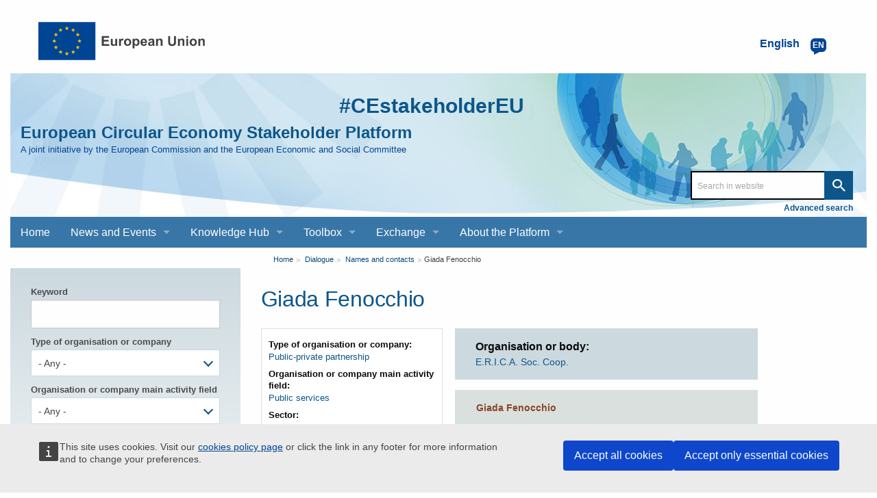

--- FILE ---
content_type: text/html; charset=UTF-8
request_url: https://circulareconomy.europa.eu/platform/en/dialogue/names-contacts/giada-fenocchio
body_size: 10662
content:
<!DOCTYPE html>
<html lang="en" dir="ltr" prefix="og: https://ogp.me/ns#" class="no-js">
  <head>
    <meta charset="utf-8" />
<meta name="description" content="European Circular Economy Stakeholder Platform - A joint initiative by the European Commission and the European Economic and Social Committee" />
<meta name="abstract" content="" />
<link rel="canonical" href="https://circulareconomy.europa.eu/platform/en/dialogue/names-contacts/giada-fenocchio" />
<link rel="image_src" href="" />
<meta property="og:site_name" content="European Circular Economy Stakeholder Platform" />
<meta property="og:url" content="https://circulareconomy.europa.eu/platform/en/dialogue/names-contacts/giada-fenocchio" />
<meta property="og:title" content="Giada Fenocchio" />
<meta property="og:description" content="European Circular Economy Stakeholder Platform - A joint initiative by the European Commission and the European Economic and Social Committee" />
<meta property="og:image" content="" />
<meta property="og:updated_time" content="2021-12-08T11:29:10+00:00" />
<meta property="article:published_time" content="2021-08-03T10:54:36+00:00" />
<meta property="article:modified_time" content="2021-12-08T11:29:10+00:00" />
<meta name="twitter:card" content="summary_large_image" />
<meta name="twitter:title" content="Giada Fenocchio" />
<meta name="twitter:image" content="" />
<meta name="Generator" content="Drupal 11 (https://www.drupal.org)" />
<meta name="MobileOptimized" content="width" />
<meta name="HandheldFriendly" content="true" />
<meta name="viewport" content="width=device-width, initial-scale=1.0" />
<meta http-equiv="ImageToolbar" content="false" />
<link rel="alternate" hreflang="en" href="https://circulareconomy.europa.eu/platform/en/dialogue/names-contacts/giada-fenocchio" />
<link rel="icon" href="/platform/themes/custom/cecon_foundation/favicon.ico" type="image/vnd.microsoft.icon" />

    <title>Giada Fenocchio | European Circular Economy Stakeholder Platform</title>
    <link rel="stylesheet" media="all" href="/platform/sites/default/files/css/css_e3CtJkgRZF2t-2QhCfAYjtIywOxmtQ1yZJRXJ0hXKYs.css?delta=0&amp;language=en&amp;theme=cecon_foundation&amp;include=eJxtzsEKwyAQhOEXki70hUTdUcSNG1wlbZ--ORR6SE7D_50mYk4Mj9euBva5yplGBR0jiEtI2n3W1TnMqp2KaLxzk5rajw8dLYseFHir_3RJB4jH2oM8uAbR4tiIzT-TisPySbVVnNMNfdJFnL1tYqMYDO6zRrw--wKfQVIR" />
<link rel="stylesheet" media="all" href="/platform/sites/default/files/css/css_hMdwgO6pDzpu6hBz_CsltO8bt4FnrBDY-ZwyYd0vkkQ.css?delta=1&amp;language=en&amp;theme=cecon_foundation&amp;include=eJxtzsEKwyAQhOEXki70hUTdUcSNG1wlbZ--ORR6SE7D_50mYk4Mj9euBva5yplGBR0jiEtI2n3W1TnMqp2KaLxzk5rajw8dLYseFHir_3RJB4jH2oM8uAbR4tiIzT-TisPySbVVnNMNfdJFnL1tYqMYDO6zRrw--wKfQVIR" />

    
  </head>
  <body class="lang-en section-platform path-node node--type-cecon-good-practice-contact page-node-type-cecon-good-practice-contact">
  <a href="#main-content" class="show-on-focus skip-link">
    Skip to main content
  </a>
  
    <div class="dialog-off-canvas-main-canvas" data-off-canvas-main-canvas>
       
           
<div class="off-canvas-wrapper">
  <div class="inner-wrap off-canvas-wrapper-inner" id="inner-wrap" data-off-canvas-wrapper>
    <aside id="left-off-canvas-menu" class="off-canvas left-off-canvas-menu position-left" role="complementary" data-off-canvas>
      
    </aside>

    <aside id="right-off-canvas-menu" class="off-canvas right-off-canvas-menu position-right" role="complementary" data-off-canvas>
      
    </aside>

    <div class="off-canvas-content" data-off-canvas-content>
           <div class="row ecl-site-branding">
                  <div class="large-14 columns">
              <div>
    <div id="block-sitebranding" class="block-sitebranding block block-system block-system-branding-block">
  
    

  
          <a href="/platform/en" rel="home">
      <img src="/platform/themes/custom/cecon_foundation/images/logo/logo--en.svg" alt="Home" fetchpriority="high" />
    </a>
      

    
</div>
<div class="language-switcher-language-url block-languageswitcher block block-language block-language-blocklanguage-interface" id="block-languageswitcher" role="navigation">
  
    

  
          
<button class="button lang-switcher-button" data-toggle="LangModal">     
<div class="lang-custom-switcher">
      <div class='lang-label-text' title="English active language">English </div>
      <div class='lang-label-code' aria-hidden="true">en</div>
    </div></button>
  <div class="full reveal" id="LangModal" data-reveal aria-label="select your language">
    <div class="modal-wrapper">
     <button id="closeModal" class="close-button" data-close aria-label="Close reveal" type="button">   
        <span aria-hidden="true">&times;</span>
     </button>
    <h2 aria-hidden="true"> Select your language </h2>
     <ul class="lang-switcher-modal"><li hreflang="en" data-drupal-link-system-path="node/5891" class="is-active-lang is-active" title="English active language" aria-current="page"><a href="/platform/en/dialogue/names-contacts/giada-fenocchio" class="language-link is-active" hreflang="en" data-drupal-link-system-path="node/5891" aria-current="page">English</a>
          <span class="is-active-lang"></span></li><li hreflang="fr" data-drupal-link-system-path="node/5891" title="Français active language"><a href="/platform/fr/node/5891" class="language-link" hreflang="fr" data-drupal-link-system-path="node/5891">Français</a>
          </li></ul>  </div>
</div> <!-- modal-wrapper -->

    
    
</div>

  </div>

          </div>
              </div>
            <header class="row"  role="banner" aria-label="Site header">
                  <div class="large-14 columns">
            <div class="columns ecl-banner show-for-medium-up">
              <div id="hashtag-title">
                <strong><a href="https://twitter.com/hashtag/CEstakeholderEU?src=hash" target="_blank" rel="#CEstakeholderEU" title="#CEstakeholderEU">#CEstakeholderEU</a></strong>
              </div>
              <h1 id="site-name"><a href="/platform/en" title="Home" rel="home"><span>European Circular Economy Stakeholder Platform</span></a></h1>
              <h2 title="A joint initiative by the European Commission and the European Economic and Social Committee" class="site-slogan">A joint initiative by the European Commission and the European Economic and Social Committee</h2>
              <div class="custom-search"> <div class="search-block-form block-searchform block block-search block-search-form-block" data-drupal-selector="search-block-form" id="block-searchform" role="search">
  
    

  
          <form action="/content-search" method="get" id="search-block-form" accept-charset="UTF-8">
  <div class="js-form-item form-item js-form-type-search form-item-combine js-form-item-combine form-no-label">
        <input data-drupal-selector="edit-combine" type="search" id="edit-combine" name="combine" value="" size="60" maxlength="128" placeholder="Search in website" class="form-search" />

        </div>
<a href="/platform/content-search" data-drupal-selector="edit-advanced-search" id="edit-advanced-search">Advanced search</a><div data-drupal-selector="edit-actions" class="form-actions js-form-wrapper form-wrapper" id="edit-actions"><input class="success button radius js-form-submit form-submit" data-drupal-selector="edit-submit" type="submit" id="edit-submit" value="Search" />
</div>

</form>

    
    
</div>
</div>
           </div>
              <div>
    <div aria-labelledby="block-mainnavigation-menu" id="block-mainnavigation" class="block-mainnavigation">
            
  <h2 class="block-title visually-hidden" id="block-mainnavigation-menu">Main navigation</h2>
  

        

      <div >
      <div class="title-bar" data-responsive-toggle="main-menu" data-hide-for="large">
        <div class="title-bar-title">European Circular Economy Stakeholder Platform</div>
        <button class="menu-icon" type="button" data-toggle aria-label="main-menu"></button>
      </div>
      <nav class="top-menu" id="main-menu" role="navigation" >
        <div>
                                <ul class="menu vertical large-horizontal" data-responsive-menu="drilldown large-dropdown">
                                        <li>
        <a href="/platform/en" title="" data-drupal-link-system-path="&lt;front&gt;">Home</a>
              </li>
                              <li class="has-submenu menu-item--expanded">
        <a href="/platform/en/news-and-events" title="" data-drupal-link-system-path="node/3668">News and Events</a>
                                          <ul class="submenu menu vertical" data-submenu>
                                        <li>
        <a href="/platform/en/news-and-events/all-news" title="" data-drupal-link-system-path="news-and-events/all-news">News</a>
              </li>
                              <li>
        <a href="/platform/en/news-and-events/upcoming-events" title="" data-drupal-link-system-path="news-and-events/upcoming-events">Events</a>
              </li>
        </ul>
  
              </li>
                              <li class="has-submenu menu-item--expanded">
        <a href="/platform/en/knowledge-hub" data-drupal-link-system-path="node/3669">Knowledge Hub</a>
                                          <ul class="submenu menu vertical" data-submenu>
                                        <li>
        <a href="/platform/en/good-practices" title="" data-drupal-link-system-path="good-practices">Good Practices</a>
              </li>
                              <li>
        <a href="/platform/en/strategies" data-drupal-link-system-path="strategies">Strategies</a>
              </li>
                              <li>
        <a href="/platform/en/knowledge" data-drupal-link-system-path="knowledge">Knowledge</a>
              </li>
                              <li>
        <a href="/platform/en/commitments" title="" data-drupal-link-system-path="commitments">Commitments</a>
              </li>
                              <li>
        <a href="/platform/en/commitments/pledges" title="" data-drupal-link-system-path="commitments/pledges">Pledges</a>
              </li>
        </ul>
  
              </li>
                              <li class="has-submenu menu-item--expanded">
        <a href="/platform/en/toolbox" data-drupal-link-system-path="node/3670">Toolbox</a>
                                          <ul class="submenu menu vertical" data-submenu>
                                        <li>
        <a href="/platform/en/financing" data-drupal-link-system-path="financing">Financing</a>
              </li>
                              <li>
        <a href="/platform/en/education" title="" data-drupal-link-system-path="education">Education and Training</a>
              </li>
                              <li>
        <a href="/platform/en/measuring-circular-economy" title="" data-drupal-link-system-path="measuring-circular-economy">Measuring the circular economy</a>
              </li>
                              <li>
        <a href="/platform/en/toolkits-guidelines" title="" data-drupal-link-system-path="toolkits-guidelines">Toolkits and guidelines</a>
              </li>
        </ul>
  
              </li>
                              <li class="has-submenu menu-item--expanded">
        <a href="/platform/en/dialogue" title="" data-drupal-link-system-path="node/23">Exchange</a>
                                          <ul class="submenu menu vertical" data-submenu>
                                        <li>
        <a href="https://circulareconomy.europa.eu/platform/en/eu-circular-talks" title="">EU Circular Talks</a>
              </li>
                              <li>
        <a href="https://circulareconomy.europa.eu/platform/en/lets-talk-ecesp-podcast">Let&#039;s Talk - an ECESP Podcast</a>
              </li>
                              <li>
        <a href="/platform/en/submit-content-0" data-drupal-link-system-path="node/26">Contribute: submit content for the website</a>
              </li>
                              <li>
        <a href="/platform/en/dialogue/existing-eu-platforms" title="" data-drupal-link-system-path="dialogue/existing-eu-platforms">Circular Economy Networks / Platforms</a>
              </li>
        </ul>
  
              </li>
                              <li class="has-submenu menu-item--expanded">
        <a href="/platform/en/about-platform" title="About the Platform" data-drupal-link-system-path="node/3">About the Platform</a>
                                          <ul class="submenu menu vertical" data-submenu>
                                        <li class="has-submenu menu-item--expanded">
        <a href="https://circulareconomy.europa.eu/platform/en/ecesp-annual-conference-our-flagship-event-stakeholders-exchange-and-network">The Annual Conference</a>
                                          <ul class="submenu menu vertical" data-submenu>
                                        <li class="has-submenu menu-item--expanded">
        <a href="/platform/en/circular-solutions-competitive-europe-stakeholders-day" title="2025 annual conference" data-drupal-link-system-path="node/8748">2025</a>
                                          <ul class="submenu menu vertical" data-submenu>
                                        <li>
        <a href="/platform/en/10-april-2025-circular-economy-stakeholder-dialogue" data-drupal-link-system-path="node/8624">10 April - The Circular Economy Stakeholder Dialogue</a>
              </li>
                              <li>
        <a href="https://circulareconomy.europa.eu/platform/en/circular-solutions-competitive-europe-stakeholders-day">5 June - EU Green Week Stakeholders&#039; Day</a>
              </li>
        </ul>
  
              </li>
                              <li>
        <a href="https://circulareconomy.europa.eu/platform/en/ecesp-annual-conference-2024-circular-economy-visions-actions">2024</a>
              </li>
                              <li>
        <a href="https://circulareconomy.europa.eu/platform/en/recovery-open-strategic-autonomy-and-resilience" title="Annual Conference 2023">2023</a>
              </li>
                              <li>
        <a href="/platform/en/towards-new-normal-sustainable-products-sustainable-consumption" data-drupal-link-system-path="node/6339">2022</a>
              </li>
                              <li>
        <a href="/platform/en/annual-circular-economy-stakeholder-conference-3-4-november-2020" data-drupal-link-system-path="node/2575">2020</a>
              </li>
                              <li>
        <a href="/platform/en/2019-circular-economy-stakeholder-conference-success-stories-and-new-challenges" title="" data-drupal-link-system-path="node/1301">2019</a>
              </li>
                              <li>
        <a href="https://circulareconomy.europa.eu/platform/en/node/105" title="">2018</a>
              </li>
                              <li>
        <a href="https://circulareconomy.europa.eu/platform/en/circular-economy-one-year-after-adoption-working-together-future">2017</a>
              </li>
        </ul>
  
              </li>
                              <li class="has-submenu menu-item--expanded">
        <a href="/platform/en/coordination-group" data-drupal-link-system-path="node/1775">The Coordination Group</a>
                                          <ul class="submenu menu vertical" data-submenu>
                                        <li>
        <a href="https://circulareconomy.europa.eu/platform/en/dialogue/cg-names-contacts?title=&amp;scope%5B0%5D=622&amp;page=0" title="Coordination Group Contacts">Names and contacts</a>
              </li>
                              <li>
        <a href="https://circulareconomy.europa.eu/platform/en/about/cg-activities-documents?combine=&amp;scope%5B%5D=595">Activities and documents</a>
              </li>
                              <li>
        <a href="/platform/en/leadership-groups" title="Describes LGs, thematics and members" data-drupal-link-system-path="node/7310">The Leadership Groups</a>
              </li>
        </ul>
  
              </li>
                              <li>
        <a href="/platform/en/european-commission" title="A-propos-Commission" data-drupal-link-system-path="node/1823">The European Commission</a>
              </li>
                              <li>
        <a href="/platform/en/european-economic-and-social-committee" title="About-EESC" data-drupal-link-system-path="node/1824">The EESC</a>
              </li>
                              <li>
        <a href="https://circulareconomy.europa.eu/platform/en/ecesp-newsletter">Our Newsletter - Past editions</a>
              </li>
        </ul>
  
              </li>
        </ul>
  
                            </div>
      </nav>
    </div>
  

  </div>

  </div>

          </div>
              </header>
      <div class="row">
                              </div>

      
            <div class="l-help row">
        <div class="large-14 columns">
            <div>
    
  </div>

        </div>
      </div>
           <script type="application/json">{"utility":"cck","url":"https:\/\/circulareconomy.europa.eu\/{lang}\/cookie-policy","target":true}</script>

        <div class="row">
        <main id="main-section" class="small-14 medium-10 medium-push-4 columns" role="main">
                          <div class="region-highlighted panel">
    <div id="block-breadcrumbs" class="block-breadcrumbs block block-system block-system-breadcrumb-block">
  
    

  
            <nav role="navigation" aria-labelledby="system-breadcrumb">
    <h2 id="system-breadcrumb" class="visually-hidden">You are here</h2>
    <ul class="breadcrumbs">
          <li>
                  <a href="/platform/en">Home</a>
              </li>
          <li>
                  <a href="/platform/en/dialogue">Dialogue</a>
              </li>
          <li>
                  <a href="/platform/en/dialogue/names-contacts">Names and contacts</a>
              </li>
          <li class="current"><a href="#">Giada Fenocchio</a></li>
    </ul>
  </nav>

    
    
</div>
<div id="block-pagetitle" class="block-pagetitle block block-core block-page-title-block">
  
    

  
          
  <h1><span>Giada Fenocchio</span>
</h1>


    
    
</div>

  </div>

                    <a id="main-content"></a>
                    <section>
              <div>
    <div data-drupal-messages-fallback class="hidden"></div>

<div data-history-node-id="5891" class="node node--type-cecon-good-practice-contact node--view-mode-full ds-2col clearfix">
<div class='teaser-intro'>





</div>
    
  <div class="group-left">
    
<div  class="group-cecon-good-practice-full-meta">
    
<div  class="group-cecon-full-info">
    <div class="field field-node--field-cecon-contributor-category field-name-field-cecon-contributor-category field-type-entity-reference field-label-above">
      <div class="field-label">Type of organisation or company</div>
    <div class="field-items">
          <div class="field-item"><a href="/platform/en/contributor-category/public-private-partnership" hreflang="en">Public-private partnership</a></div>
      </div>
</div>
<div class="field field-node--field-cecon-org-comp-main-act field-name-field-cecon-org-comp-main-act field-type-entity-reference field-label-above">
      <div class="field-label">Organisation or company main activity field</div>
    <div class="field-items">
          <div class="field-item"><a href="/platform/en/contributor-main-activity-field/public-services" hreflang="en">Public services</a></div>
      </div>
</div>
<div class="field field-node--field-cecon-sector field-name-field-cecon-sector field-type-entity-reference field-label-above">
      <div class="field-label">Sector</div>
    <div class="field-items">
          <div class="field-item"><a href="/platform/en/sector/agriculture-fertilisers-and-forestry" hreflang="en">Agriculture, fertilisers and forestry</a>,</div>
          <div class="field-item"><a href="/platform/en/sector/machinery-and-equipment" hreflang="en">Machinery and Equipment</a>,</div>
          <div class="field-item"><a href="/platform/en/sector/waste-management-secondary-raw-materials" hreflang="en">Waste management &amp; Secondary Raw Materials</a></div>
      </div>
</div>
<div class="field field-node--field-cecon-scope field-name-field-cecon-scope field-type-entity-reference field-label-above">
      <div class="field-label">Scope</div>
    <div class="field-items">
          <div class="field-item"><a href="/platform/en/scope/cities" hreflang="en">Cities</a>,</div>
          <div class="field-item"><a href="/platform/en/scope/regional" hreflang="en">Regional</a></div>
      </div>
</div>
<div class="field field-node--field-cecon-country field-name-field-cecon-country field-type-country field-label-above">
      <div class="field-label">Country</div>
    <div class="field-items">
          <div class="field-item">France</div>
          <div class="field-item">Italy</div>
      </div>
</div>
<div class="field field-node--field-cecon-key-area field-name-field-cecon-key-area field-type-entity-reference field-label-above">
      <div class="field-label">Key area</div>
    <div class="field-items">
          <div class="field-item"><a href="/platform/en/key-area/production" hreflang="en">Production</a>,</div>
          <div class="field-item"><a href="/platform/en/key-area/waste-management" hreflang="en">Waste management</a></div>
      </div>
</div>

  </div>
  </div>
  </div>
  <div class="group-right">
    
<div  class="cecon-good-practice-data-info">
    <div class="field field-node--field-cecon-organisation-or-body field-name-field-cecon-organisation-or-body field-type-link field-label-above">
      <div class="field-label">Organisation or body</div>
    <div class="field-items">
          <div class="field-item"><a href="http://www.cooperica.it">E.R.I.C.A. Soc. Coop.</a></div>
      </div>
</div>

  </div>
<div  class="group-cecon-full-contact">
    <div class="field field-node--field-cecon-name field-name-field-cecon-name field-type-string field-label-hidden">
    <div class="field-items">
          <div class="field-item">Giada Fenocchio </div>
      </div>
</div>
<div class="field field-node--field-cecon-form field-name-field-cecon-form field-type-link field-label-hidden">
    <div class="field-items">
          <div class="field-item"><a href="/platform/en/contact?field_cecon_email=M3VtVDQwUmJjV2VjMkxEdWwzY1FMKzF4cU5JVldGbGtQNEFqWStUTTVEWT0%3D">Contact form</a></div>
      </div>
</div>

  </div>

  </div>

</div>


  </div>

          </section>
        </main>
                  <div id="sidebar-first" class="medium-4 medium-pull-10 columns sidebar ">
              <div>
    <div class="views-exposed-form bef-exposed-form block-names-and-contacts-exposed-filter-block block block-views-exposed-filter-blocks block-views-exposed-filter-blocks-block" data-drupal-selector="views-exposed-form-cecon-names-and-contacts-main-block" id="block-names-and-contacts-exposed-filter-block">
  
    

  
          <form action="/platform/en/dialogue/names-contacts/commitment" method="get" id="views-exposed-form-cecon-names-and-contacts-main-block" accept-charset="UTF-8">
  <div class="js-form-item form-item js-form-type-textfield form-item-combine js-form-item-combine">
      
<label for="edit-combine">Keyword</label>
        <input data-drupal-selector="edit-combine" type="text" id="edit-combine" name="combine" value="" size="30" maxlength="128" class="form-text" />

        </div>
<div class="js-form-item form-item js-form-type-select form-item-contributor-category js-form-item-contributor-category">
      
<label for="edit-contributor-category">Type of organisation or company</label>
        <select data-drupal-selector="edit-contributor-category" id="edit-contributor-category" name="contributor_category" class="form-select select2-widget" data-select2-config="{&quot;multiple&quot;:false,&quot;placeholder&quot;:&quot;- None -&quot;,&quot;allowClear&quot;:false,&quot;dir&quot;:&quot;ltr&quot;,&quot;language&quot;:&quot;en&quot;,&quot;tags&quot;:false,&quot;theme&quot;:&quot;default&quot;,&quot;maximumSelectionLength&quot;:0,&quot;tokenSeparators&quot;:[],&quot;selectOnClose&quot;:false,&quot;width&quot;:&quot;100%&quot;}">
            <option value="" ></option>
                <option value="All"  selected="selected">- Any -</option>
                <option value="1" >Private company</option>
                <option value="2" >-Business</option>
                <option value="3" >-Business Association</option>
                <option value="4" >-Private Foundation</option>
                <option value="5" >-Corporate campaign or initiative</option>
                <option value="312" >-Social enterprise</option>
                <option value="6" >Public body</option>
                <option value="7" >-National authority</option>
                <option value="8" >-Regional authority</option>
                <option value="9" >-Local authority</option>
                <option value="10" >-Network of local and/or regional authorities</option>
                <option value="135" >-Public service</option>
                <option value="11" >Multi-stakeholders</option>
                <option value="12" >-Public-private partnership</option>
                <option value="13" >-Multi-stakeholders association</option>
                <option value="14" >-Social partners association</option>
                <option value="15" >NGO or network of NGOs</option>
                <option value="16" >Knowledge community</option>
                <option value="17" >-Think tank</option>
                <option value="18" >-Research institute</option>
                <option value="19" >-University</option>
                <option value="167" >Other</option>
      </select>

        </div>
<div class="js-form-item form-item js-form-type-select form-item-org-comp-main-act js-form-item-org-comp-main-act">
      
<label for="edit-org-comp-main-act">Organisation or company main activity field</label>
        <select data-drupal-selector="edit-org-comp-main-act" id="edit-org-comp-main-act" name="org_comp_main_act" class="form-select select2-widget" data-select2-config="{&quot;multiple&quot;:false,&quot;placeholder&quot;:&quot;- None -&quot;,&quot;allowClear&quot;:false,&quot;dir&quot;:&quot;ltr&quot;,&quot;language&quot;:&quot;en&quot;,&quot;tags&quot;:false,&quot;theme&quot;:&quot;default&quot;,&quot;maximumSelectionLength&quot;:0,&quot;tokenSeparators&quot;:[],&quot;selectOnClose&quot;:false,&quot;width&quot;:&quot;100%&quot;}">
            <option value="" ></option>
                <option value="All"  selected="selected">- Any -</option>
                <option value="28" >Accommodation and food service activities</option>
                <option value="40" >Activities of extraterritorial organisations and bodies</option>
                <option value="39" >Activities of households as employers; undifferentiated goods- and services-producing activities of households for own use</option>
                <option value="33" >Administrative and support service activities</option>
                <option value="20" >Agriculture, forestry and fishing</option>
                <option value="37" >Arts, entertainment and recreation</option>
                <option value="25" >Construction</option>
                <option value="35" >Education</option>
                <option value="23" >Electricity, gas, steam and air conditioning supply</option>
                <option value="30" >Financial and insurance activities</option>
                <option value="36" >Human health and social work activities</option>
                <option value="29" >Information and communication</option>
                <option value="22" >Manufacturing</option>
                <option value="21" >Mining and quarrying</option>
                <option value="38" >Other service activities</option>
                <option value="32" >Professional, scientific and technical activities</option>
                <option value="34" >Public administration and defence; compulsory social security</option>
                <option value="151" >Public services</option>
                <option value="31" >Real estate activities</option>
                <option value="27" >Transportation and storage</option>
                <option value="24" >Water supply; sewerage, waste management and remediation activities</option>
                <option value="26" >Wholesale and retail trade; repair of motor vehicles and motorcycles</option>
      </select>

        </div>
<div class="js-form-item form-item js-form-type-select form-item-scope js-form-item-scope">
      
<label for="edit-scope">Scope</label>
        <select data-drupal-selector="edit-scope" id="edit-scope" name="scope" class="form-select select2-widget" data-select2-config="{&quot;multiple&quot;:false,&quot;placeholder&quot;:&quot;- None -&quot;,&quot;allowClear&quot;:false,&quot;dir&quot;:&quot;ltr&quot;,&quot;language&quot;:&quot;en&quot;,&quot;tags&quot;:false,&quot;theme&quot;:&quot;default&quot;,&quot;maximumSelectionLength&quot;:0,&quot;tokenSeparators&quot;:[],&quot;selectOnClose&quot;:false,&quot;width&quot;:&quot;100%&quot;}">
            <option value="" ></option>
                <option value="All"  selected="selected">- Any -</option>
                <option value="272" >Cities</option>
                <option value="267" >Regional</option>
                <option value="266" >Rural</option>
                <option value="271" >Other</option>
                <option value="274" >Cooperation and development</option>
                <option value="268" >National</option>
                <option value="273" >Municipalities</option>
                <option value="286" >International</option>
                <option value="270" >Global</option>
                <option value="269" >EU</option>
                <option value="622" >Coordination Group 2025-2028</option>
                <option value="595" >Coordination Group 2023-2025</option>
                <option value="554" >Coordination Group 2020-2023</option>
                <option value="553" >Coordination Group 2017-2020</option>
      </select>

        </div>
<div class="js-form-item form-item js-form-type-select form-item-country js-form-item-country">
      
<label for="edit-country">Country</label>
        <select data-drupal-selector="edit-country" id="edit-country" name="country" class="form-select select2-widget" data-select2-config="{&quot;multiple&quot;:false,&quot;placeholder&quot;:&quot;- None -&quot;,&quot;allowClear&quot;:false,&quot;dir&quot;:&quot;ltr&quot;,&quot;language&quot;:&quot;en&quot;,&quot;tags&quot;:false,&quot;theme&quot;:&quot;default&quot;,&quot;maximumSelectionLength&quot;:0,&quot;tokenSeparators&quot;:[],&quot;selectOnClose&quot;:false,&quot;width&quot;:&quot;100%&quot;}">
            <option value="" ></option>
                <option value="All"  selected="selected">- Any -</option>
                <option value="AT" >Austria</option>
                <option value="BE" >Belgium</option>
                <option value="BG" >Bulgaria</option>
                <option value="HR" >Croatia</option>
                <option value="CY" >Cyprus</option>
                <option value="CZ" >Czechia</option>
                <option value="DK" >Denmark</option>
                <option value="EE" >Estonia</option>
                <option value="EU" >EU</option>
                <option value="FI" >Finland</option>
                <option value="FR" >France</option>
                <option value="DE" >Germany</option>
                <option value="GR" >Greece</option>
                <option value="HU" >Hungary</option>
                <option value="IE" >Ireland</option>
                <option value="IT" >Italy</option>
                <option value="LV" >Latvia</option>
                <option value="LT" >Lithuania</option>
                <option value="LU" >Luxembourg</option>
                <option value="MT" >Malta</option>
                <option value="NL" >Netherlands</option>
                <option value="OT" >Other</option>
                <option value="PL" >Poland</option>
                <option value="PT" >Portugal</option>
                <option value="RO" >Romania</option>
                <option value="SK" >Slovakia</option>
                <option value="SI" >Slovenia</option>
                <option value="ES" >Spain</option>
                <option value="SE" >Sweden</option>
                <option value="CH" >Switzerland</option>
                <option value="GB" >United Kingdom</option>
      </select>

        </div>
<div class="js-form-item form-item js-form-type-select form-item-sector js-form-item-sector">
      
<label for="edit-sector">Sector</label>
        <select data-drupal-selector="edit-sector" id="edit-sector" name="sector" class="form-select select2-widget" data-select2-config="{&quot;multiple&quot;:false,&quot;placeholder&quot;:&quot;- None -&quot;,&quot;allowClear&quot;:false,&quot;dir&quot;:&quot;ltr&quot;,&quot;language&quot;:&quot;en&quot;,&quot;tags&quot;:false,&quot;theme&quot;:&quot;default&quot;,&quot;maximumSelectionLength&quot;:0,&quot;tokenSeparators&quot;:[],&quot;selectOnClose&quot;:false,&quot;width&quot;:&quot;100%&quot;}">
            <option value="" ></option>
                <option value="All"  selected="selected">- Any -</option>
                <option value="141" >Agriculture, fertilisers and forestry</option>
                <option value="362" >Awareness raising</option>
                <option value="145" >B2B services</option>
                <option value="131" >Batteries and Vehicles</option>
                <option value="363" >Behavioural incentives</option>
                <option value="70" >Bioeconomy and Biomimicry</option>
                <option value="133" >Business incubators, Startups</option>
                <option value="71" >Cement, Steel, Chemicals</option>
                <option value="72" >Ceramics and Glass</option>
                <option value="364" >Chemical management</option>
                <option value="365" >Circular action for climate neutrality</option>
                <option value="366" >Circular design</option>
                <option value="196" >Clothing and Fashion industry</option>
                <option value="74" >Construction, Buildings and Infrastructure</option>
                <option value="367" >Corporate Procurement</option>
                <option value="351" >Culture, Sports and Leisure activities</option>
                <option value="208" >Digital solutions</option>
                <option value="368" >Economic instruments</option>
                <option value="138" >Education and skills</option>
                <option value="76" >Electronics and ICT</option>
                <option value="369" >Empowering Consumers</option>
                <option value="370" >Energy and waste-to-energy</option>
                <option value="78" >Food, water and nutrients</option>
                <option value="81" >Furniture</option>
                <option value="371" >Governance</option>
                <option value="580" >Health and healthcare</option>
                <option value="139" >Housing and Urban development</option>
                <option value="372" >Industrial symbiosis</option>
                <option value="373" >Industrial techniques</option>
                <option value="374" >Innovation and investment</option>
                <option value="82" >Machinery and Equipment</option>
                <option value="375" >Measuring circularity</option>
                <option value="83" >Mining, metals and minerals</option>
                <option value="376" >Mobility and transport</option>
                <option value="162" >Other</option>
                <option value="84" >Packaging</option>
                <option value="349" >Personal and household goods</option>
                <option value="134" >Personal and household services</option>
                <option value="85" >Pharmaceuticals</option>
                <option value="86" >Plastics, Polymers and Rubber</option>
                <option value="87" >Power and utilities</option>
                <option value="377" >Product as a Service</option>
                <option value="88" >Public procurement</option>
                <option value="136" >Public services</option>
                <option value="192" >Pulp and Paper Industry (PPI)</option>
                <option value="378" >Recover, Regenerative economy</option>
                <option value="89" >Recycling</option>
                <option value="90" >Refineries</option>
                <option value="379" >Refuse, Re-think, Reduce</option>
                <option value="380" >Repair, Refurbishment, Remanufacture, Repurpose</option>
                <option value="381" >Research</option>
                <option value="382" >Retail</option>
                <option value="383" >Reuse</option>
                <option value="143" >Social Enterprise</option>
                <option value="384" >Social impact</option>
                <option value="385" >Soils, soil improvement and restoration</option>
                <option value="92" >Textiles, apparel and leather</option>
                <option value="386" >Waste management &amp; Secondary Raw Materials</option>
                <option value="387" >Water</option>
      </select>

        </div>
<div data-drupal-selector="edit-actions" class="form-actions js-form-wrapper form-wrapper" id="edit-actions"><input class="success button radius js-form-submit form-submit" data-drupal-selector="edit-submit-cecon-names-and-contacts" type="submit" id="edit-submit-cecon-names-and-contacts" value="Search" />
</div>


</form>

    
    
</div>

  </div>

          </div>
                      </div>
              <footer class="row" role="contentinfo">
                      <div id="footer" class="large-14 columns">
                <div>
    <div id="block-eclfooter-2" class="block-eclfooter-2 block block-block-content block-block-content2a1a705c-fb13-48a6-866d-4b21b0bb8402">
  
    

  
          <div class="body field field-block-content--body field-name-body field-type-text-with-summary field-label-hidden">
    <div class="field-items">
          <div class="field-item"><div class="ecl-footer"><div class="ecl-footer__custom"><div class="ecl-social" role="list"><div class="ecl-twitter" role="listitem"><div class="twitter-wrapper"><a href="https://bsky.app/profile/ecesp.bsky.social" target="_blank" style="
    background: url('https://circulareconomy.europa.eu/platform/sites/default/files/2025-01/BlueSkyWebBanner.svg');
    background-size: cover;
"><span>follow us on bsky&nbsp;</span></a></div></div><div class="ecl-linkedin" role="listitem"><div class="linkedin-wrapper"><a href="https://www.linkedin.com/company/ecesp/" target="_blank"><span>join us on </span> <span> Linked<span>in</span></span> </a></div></div><div class="ecl-newsletter" role="listitem"><div class="newsletter-wrapper"><a href="https://assets-eur.mkt.dynamics.com/2c4bd077-fff6-496c-ae40-97e98d8bc644/digitalassets/standaloneforms/1d5e65f5-b330-f011-8c4e-6045bde07459#msdynmkt_trackingcontext=e6dbb5a6-70c3-402b-a0ff-341236600000&msdynmkt_prefill=mktprfecea2731b8124722879f5fd268987441eoprf" target="_blank"><span>Subscribe to our newsletter&nbsp;</span></a></div></div></div><div class="ecl-other-links"><ul class="ecl-other-links-list"><li class="ecl-footer__custom__list-item"><a class="ecl-link ecl-footer__link" href="https://europa.eu/european-union/abouteuropa/legal_notices_en">Legal notice</a></li><li class="ecl-footer__custom__list-item"><a class="ecl-link ecl-footer__link" href="https://circulareconomy.europa.eu/platform/en/copyright-notice">Copyright notice</a></li><li class="ecl-footer__custom__list-item"><a class="ecl-link ecl-footer__link" href="https://circulareconomy.europa.eu/platform/en/privacy-statement">Privacy statement</a></li><li class="ecl-footer__custom__list-item"><a class="ecl-link ecl-footer__link" href="https://circulareconomy.europa.eu/platform/en/cookie-policy">Cookie policy</a></li><li class="ecl-footer__custom__list-item"><a href="https://circulareconomy.europa.eu/platform/en/contact-platforms-secretariat">Contact</a></li><li class="ecl-footer__custom__list-item"><a href="/sitemap">Sitemap</a></li><li class="ecl-footer__custom__list-item"><a href="https://circulareconomy.europa.eu/platform/en/about-platform">About this site</a></li></ul></div></div><div class="ecl-footer__corporate"><div class="ecl-footer__corporate-top"><div class="ecl-container"><div class="ecl-row ecl-footer__row"><div class="ecl-footer__column ecl-col-md-4 ecl-footer__spaced-column"><h2 class="ecl-footer__column-title" id="footer-corporate-contact-eu">Contact the EU</h2><ul class="ecl-list ecl-list--unstyled ecl-footer__list" aria-labelledby="footer-corporate-contact-eu"><li class="ecl-footer__list-item">Call us 00 800 6 7 8 9 10 11</li><li class="ecl-footer__list-item">Use other <a class="ecl-link ecl-link--standalone" href="https://europa.eu/european-union/contact/call-us_en">telephone options</a></li><li class="ecl-footer__list-item">Write to us via our <a class="ecl-link ecl-link--standalone" href="https://europa.eu/european-union/contact_en" taget="_blank">contact form</a></li><li class="ecl-footer__list-item">Meet us at a <a class="ecl-link ecl-link--standalone" href="https://ec.europa.eu/info/about-european-commission/contact/local-offices-eu-member-countries_en" taget="_blank">local EU office</a></li></ul><h2 class="ecl-footer__column-title ecl-u-mt-l" id="footer-corporate-social-media">Find a social media account</h2><ul class="ecl-list ecl-list--unstyled ecl-footer__list" aria-labelledby="footer-corporate-social-media"><li class="ecl-footer__list-item"><a class="ecl-link ecl-link--standalone" href="https://europa.eu/european-union/contact/social-networks_en" taget="_blank">Search for EU social media channels</a></li></ul></div><div class="ecl-footer__column ecl-col-md-8 ecl-footer__spaced-column"><h2 class="ecl-footer__column-title" id="footer-corporate-find-institution">EU institutions</h2><ul class="ecl-list ecl-list--unstyled ecl-footer__list ecl-footer__list--2-col ecl-footer__list--long" aria-labelledby="footer-corporate-find-institution"><li class="ecl-footer__list-item"><a class="ecl-link ecl-footer__link" href="https://commission.europa.eu/index_en">European Commission</a></li><li class="ecl-footer__list-item"><a class="ecl-link ecl-footer__link" href="http://www.europarl.europa.eu/portal/">European Parliament</a></li><li class="ecl-footer__list-item"><a class="ecl-link ecl-footer__link" href="https://www.consilium.europa.eu/en/european-council/">European Council</a></li><li class="ecl-footer__list-item"><a class="ecl-link ecl-footer__link" href="http://www.consilium.europa.eu/">Council of the European Union</a></li><li class="ecl-footer__list-item"><a class="ecl-link ecl-footer__link" href="https://ec.europa.eu/commission/>European Commission</a>
                                        </li>
                                                          <li class=" ecl-footer__list-item="">Court of Justice of the European Union</a></li><li class="ecl-footer__list-item"><a class="ecl-link ecl-footer__link" href="http://www.ecb.europa.eu/">European Central Bank</a></li><li class="ecl-footer__list-item"><a class="ecl-link ecl-footer__link" href="http://www.eca.europa.eu/">European Court of Auditors</a></li><li class="ecl-footer__list-item"><a class="ecl-link ecl-footer__link" href="https://eeas.europa.eu/">European External Action Service</a></li><li class="ecl-footer__list-item"><a class="ecl-link ecl-footer__link" href="https://www.eesc.europa.eu/">European Economic and Social Committee</a></li><li class="ecl-footer__list-item"><a class="ecl-link ecl-footer__link" href="https://www.cor.europa.eu/">European Committee of the Regions</a></li><li class="ecl-footer__list-item"><a class="ecl-link ecl-footer__link" href="https://www.eib.org/">European Investment Bank</a></li><li class="ecl-footer__list-item"><a class="ecl-link ecl-footer__link" href="http://www.ombudsman.europa.eu/">European Ombudsman</a></li><li class="ecl-footer__list-item"><a class="ecl-link ecl-footer__link" href="https://secure.edps.europa.eu/">European Data Protection Supervisor</a></li><li class="ecl-footer__list-item"><a class="ecl-link ecl-footer__link" href="https://epso.europa.eu/">European Personnel Selection Office</a></li><li class="ecl-footer__list-item"><a class="ecl-link ecl-footer__link" href="https://publications.europa.eu/">Publications Office of the European Union</a></li><li class="ecl-footer__list-item"><a class="ecl-link ecl-footer__link" href="https://europa.eu/european-union/about-eu/agencies_en">Agencies</a></li><li class="ecl-footer__list-item">Search for <a class="ecl-link ecl-link--standalone" href="../../example.html#call" taget="_blank">EU institutions</a></li></ul></div></div></div></div><div class="ecl-footer__corporate-bottom"><div class="ecl-container"><div class="ecl-row ecl-footer__row"><div class="ecl-col"><ul class="ecl-list ecl-list--inline ecl-footer__list ecl-footer__list--inline"><li class="ecl-footer__list-item ecl-footer__publication-date">Last published 10/10/2019</li><li class="ecl-footer__list-item"><a class="ecl-link ecl-footer__link" href="https://europa.eu/european-union/about-eu/working_en">Work for the EU</a></li><li class="ecl-footer__list-item"><a class="ecl-link ecl-footer__link" href="https://europa.eu/european-union/abouteuropa/legal_notices_en">Legal notice</a></li><li class="ecl-footer__list-item"><a class="ecl-link ecl-footer__link" href="https://europa.eu/european-union/abouteuropa/language-policy_en">Language policy</a></li><li class="ecl-footer__list-item"><a class="ecl-link ecl-footer__link" href="https://europa.eu/european-union/abouteuropa/accessibility_en">Web accessibility</a></li></ul></div></div></div></div></div></div></div>
      </div>
</div>

    
    
</div>
<div id="block-cecon-foundation-tempblocktohidetheemailerrormsg" class="block-cecon-foundation-tempblocktohidetheemailerrormsg block block-block-content block-block-content4d7e8c6c-95c0-4c2b-9ade-4af1f4b46e0c">
  
    

  
          <div class="body field field-block-content--body field-name-body field-type-text-with-summary field-label-hidden">
    <div class="field-items">
          <div class="field-item"><script>
document.addEventListener('DOMContentLoaded', function() {
    const messages = document.querySelectorAll('.messages');
    const exactErrorMessages = [
        'There was a problem sending your message and it was not sent.',
        'Unable to send email. Contact the site administrator if the problem persists.'
    ];
    
    const partialErrorPatterns = [
        /an email could not be sent to/i
    ];
    
    messages.forEach(function(message) {
        const messageText = message.textContent.trim();
        
        // Check exact matches
        const exactMatch = exactErrorMessages.includes(messageText);
        
        // Check partial matches
        const partialMatch = partialErrorPatterns.some(pattern => pattern.test(messageText));
        
        if (exactMatch || partialMatch) {
            message.style.display = 'none';
        }
    });
});
</script></div>
      </div>
</div>

    
    
</div>

  </div>

            </div>
            <div class="copyright large-14 columns">
              <p>&copy; European Union</p>
            </div>
                  </footer>
          </div>
  </div>
</div>

  </div>

  <script type="application/json">{"utility":"piwik","siteID":"49b19d3e-f0a5-4263-938a-bc551221be79","sitePath":["circulareconomy.europa.eu"],"instance":"ec"}</script>

  <script type="application/json" data-drupal-selector="drupal-settings-json">{"path":{"baseUrl":"\/platform\/","pathPrefix":"en\/","currentPath":"node\/5891","currentPathIsAdmin":false,"isFront":false,"currentLanguage":"en"},"pluralDelimiter":"\u0003","suppressDeprecationErrors":true,"ajaxPageState":{"libraries":"[base64]","theme":"cecon_foundation","theme_token":null},"ajaxTrustedUrl":{"\/content-search":true,"\/platform\/en\/dialogue\/names-contacts\/commitment":true},"field_group":{"html_element":{"mode":"full","context":"view","settings":{"classes":"group-cecon-full-info","show_empty_fields":false,"id":"","element":"div","show_label":false,"label_element":"h3","label_element_classes":"","attributes":"","effect":"none","speed":"fast"}}},"user":{"uid":0,"permissionsHash":"759dc249edfeb8ed4128ca3731da50f9ecfe5b7f3c713c4412075fe1feda8380"}}</script>
<script src="/platform/core/assets/vendor/jquery/jquery.min.js?v=4.0.0-rc.1"></script>
<script src="/platform/sites/default/files/js/js_i86rLQGnw5LnW3W39_UKHoPH7sYPEvHlhFruE6AhGzU.js?scope=footer&amp;delta=1&amp;language=en&amp;theme=cecon_foundation&amp;include=[base64]"></script>
<script src="https://europa.eu/webtools/load.js" async></script>
<script src="/platform/sites/default/files/js/js_VR6MgZkoHoMtmu1QoApCLNSYcZSPjLqHjai23rZc-ko.js?scope=footer&amp;delta=3&amp;language=en&amp;theme=cecon_foundation&amp;include=[base64]"></script>
<script src="https://webtools.europa.eu/load.js" defer></script>
<script src="/platform/sites/default/files/js/js_upPo75TYqEm7jJffuldRrvqj7typ08ghdHYfwLBpWls.js?scope=footer&amp;delta=5&amp;language=en&amp;theme=cecon_foundation&amp;include=[base64]"></script>

  </body>
</html>
